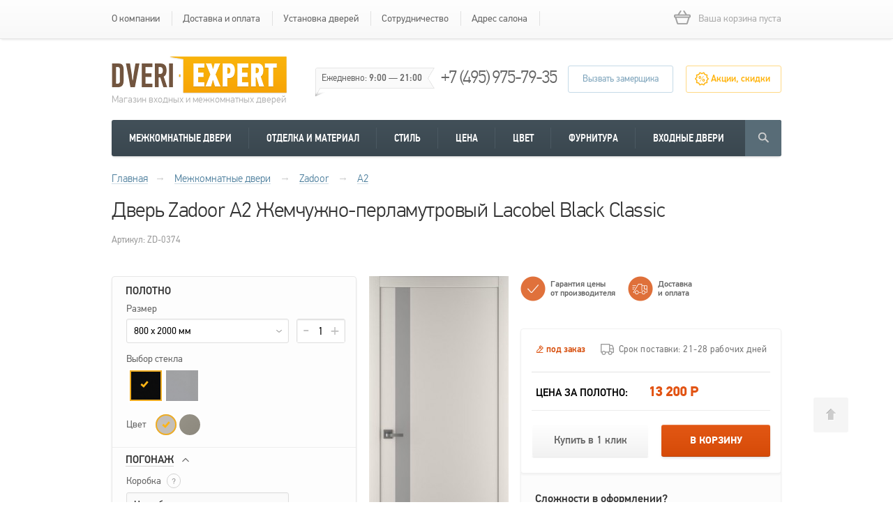

--- FILE ---
content_type: text/html; charset=utf-8
request_url: https://dveri-expert.ru/mezhkomnatnye-dveri/zadoor/a2-zhemchuzhno-perlamutrovyy-lacobel-black-classic.html
body_size: 17197
content:
<!DOCTYPE html>
<html>
<head>
<meta name="format-detection" content="telephone=no" />
<meta name="viewport" content="width=device-width, initial-scale=1, maximum-scale=1">
<meta http-equiv="Content-Type" content="text/html; charset=utf-8" />
<meta name="yandex-verification" content="e66b3cfd2131d4b5" />
<title>Дверь Zadoor А2, цвет Жемчужно-перламутровый Lacobel Black Classic, материал Эмаль, купить недорого с гарантией</title>

<meta name='description' content='Купить межкомнатные двери Zadoor А2 Жемчужно-перламутровый Lacobel Black Classic с доставкой в интернет-магазине Dveri-Expert. Только сегодня скидки и акции на двери фабрики Zadoor в цвете Жемчужно-перламутровый.' />

<link rel='image_src' href='http://dveri-expert.ru/netcat_files/multifile/2619/26796_mezhkomnatnaya_dver_zadoor_po_emal_art_lite_a2_zhemchuzhno_perlamutrovij_lacobel_black_classic.jpg' />
<meta property='og:image' content='http://dveri-expert.ru/netcat_files/multifile/2619/26796_mezhkomnatnaya_dver_zadoor_po_emal_art_lite_a2_zhemchuzhno_perlamutrovij_lacobel_black_classic.jpg'>

<link href='/favicon.ico' type='image/x-icon' rel='icon' />
<link href='/favicon.ico' rel='shortcut icon' />

<link href="/css/kdoors2/jquery.fancybox.css" type="text/css" rel="stylesheet" />
<link href="/css/kdoors2/style.css?v=28" type="text/css" rel="stylesheet" />
<link href="/css/kdoors2/css.css?v=28" type="text/css" rel="stylesheet" />
<link href="/css/kdoors2/font.css" type="text/css" rel="stylesheet" />
<link href="/css/kdoors2/tooltipster.css" type="text/css" rel="stylesheet" />
<link href="/css/kdoors2/jquery-ui-1.10.4.custom.css" type="text/css" rel="stylesheet" />
<link href="/css/kdoors2/responsive.css" type="text/css" rel="stylesheet" />


<link rel="stylesheet" href="https://cdnjs.cloudflare.com/ajax/libs/slick-carousel/1.8.1/slick.min.css" integrity="sha512-yHknP1/AwR+yx26cB1y0cjvQUMvEa2PFzt1c9LlS4pRQ5NOTZFWbhBig+X9G9eYW/8m0/4OXNx8pxJ6z57x0dw==" crossorigin="anonymous" referrerpolicy="no-referrer" />
<script type="text/javascript" src="/js/kdoors2/jquery.js"></script>
<script type="text/javascript" src="/js/kdoors2/jquery.placeholder.js"></script>
<script type="text/javascript" src="/js/kdoors2/jquery.bxslider.min.js"></script>
<script type="text/javascript" src="/js/kdoors2/jcf.js"></script>
<script type="text/javascript" src="/js/kdoors2/jcf.number.js"></script>
<script type="text/javascript" src="/js/kdoors2/jcf.select.js"></script>
<script type="text/javascript" src="/js/kdoors2/jcf.scrollable.js"></script>
<script type="text/javascript" src="/js/kdoors2/jcf.checkbox.js"></script>
<script type="text/javascript" src="/js/kdoors2/jcf.radio.js"></script>
<script type="text/javascript" src="/js/kdoors2/jquery-ui.min.js"></script>
<script type="text/javascript" src="/js/kdoors2/jquery.easytabs.min.js"></script>
<script type="text/javascript" src="/js/kdoors2/jquery.tooltipster.min.js"></script>
<script type="text/javascript" src="/js/kdoors2/jquery.mousewheel.pack.js"></script>
<script type="text/javascript" src="/js/kdoors2/jquery.fancybox.pack.js"></script>
<script type='text/javascript' src='/js/kdoors2/jquery.maskedinput.min.js'></script>
<script type="text/javascript" src="/js/kdoors2/jquery.validate.js"></script>
<script type="text/javascript" src="/js/kdoors2/jquery.validate.ru.js"></script>
<script type="text/javascript" src="/js/kdoors2/jquery.rateit.js"></script>
<script src="https://cdnjs.cloudflare.com/ajax/libs/slick-carousel/1.8.1/slick.min.js" integrity="sha512-XtmMtDEcNz2j7ekrtHvOVR4iwwaD6o/FUJe6+Zq+HgcCsk3kj4uSQQR8weQ2QVj1o0Pk6PwYLohm206ZzNfubg==" crossorigin="anonymous" referrerpolicy="no-referrer"></script>
<script type="text/javascript" src="/js/kdoors2/func.js?v=4"></script>
<script type="text/javascript">(function ($) {$(document).ready(function() {var init = function() {$('#nc_search_query, input.nc_search_query').autocomplete({minLength: 3,source: '/netcat/modules/search/suggest/query.php?language=ru',select: function(event, ui) { jQuery(this).val(ui.item.label).parents('form').submit(); },search: function(event, ui) {if (/(\w+:|\()/.test($(this).val())) { return false; }}});};if (!$.ui || !$.ui.autocomplete) {$.getScript('/netcat/modules/search/suggest/jquery-ui.custom.min.js', init);}else { init(); }});})(jQuery)</script>


</head>

<body>
  <!-- header -->
  <div class="header">
    <div class="top-line">
    	<div class="wrap nuclear">
            <a class="open-menu" href="#" aria-label="mobile menu"><span></span></a>
            <ul class='top-menu'>
    		<li><a href='/about/'>О компании</a></li>
<li><a href='/dostavka-oplata/'>Доставка и оплата</a></li>
<li><a href='/ustanovka-dverey/'>Установка дверей</a></li>
<li><a href='/sotrudnichestvo/'>Сотрудничество</a></li>
<li><a href='/moskva/'>Адрес салона</a></li>            </ul>
            <!--noindex-->
    		<div class="cart empty">
                <span class='not-emp' style="display:none">
                  <a href="/cart/" class="hd">корзина</a>
                  <a href="/cart/" class="size">0 товаров</a>
                  <span class="price">0&nbsp;Р</span>
                </span>
                <span class='emp' >Ваша корзина пуста</span>
    		</div>
            <!--/noindex-->
    	</div>
    </div>
    <div class="hed-middle">
    	<div class="wrap nuclear">
            <div class='logo-wrp'>
    		    <a href="/" class="logo"><img src="/images/kdoors2/logo.png" alt=""></a>
                <span class='logo-bot'>Магазин входных и межкомнатных дверей</span>
            </div>
    		<div class="hours">Ежедневно: <span>9:00</span> — <span>21:00</span></div>
    		<div class="phone"><a href="tel:+74959757935">+7 (495) 975-79-35</a></div>
    		<div class="nav-btn">
    			<a href="#claim-pop-up" rel="nofollow" class="claim-btn">Вызвать замерщика</a>
                <a href="/akcii/"  rel="nofollow" class="act-btn">Акции, скидки</a>
    		</div>
    	</div>
    </div>
    <div class="hed-navigation">
    	<div class="wrap">
    		<div class="navigation-in nuclear">
                <a class="open-catalog" href="#" aria-label="mobile menu">
                  <span class="open-catalog__burger">
                      <span></span>
                  </span>
                  <span class="open-catalog__txt">Каталог</span>
                </a>
    			<ul class="main-menu">
                  <li>
                    <a href="/mezhkomnatnye-dveri/">Межкомнатные двери</a>
                    <!-- menu-drop-holder -->
                    <div class="menu-drop-holder">
                      <ul class="brand-list nuclear"><li><a href="/mezhkomnatnye-dveri/tekona/"><span><img src="/netcat_files/426/530/tekona_logo_0.jpg" alt="Текона"></span>Текона</a></li>
<li><a href="/mezhkomnatnye-dveri/sitidors/"><span><img src="/netcat_files/426/530/citydoors_logo_0.jpg" alt="СитиДорс"></span>СитиДорс</a></li>
<li><a href="/mezhkomnatnye-dveri/zadoor/"><span><img src="/netcat_files/426/530/zadoor_logo.png" alt="Zadoor"></span>Zadoor</a></li>
<li><a href="/mezhkomnatnye-dveri/vfd/"><span><img src="/netcat_files/426/530/vfd_logo.png" alt="VFD"></span>VFD</a></li>
<li><a href="/mezhkomnatnye-dveri/uberture/"><span><img src="/netcat_files/426/530/uberture_logo.png" alt="Uberture"></span>Uberture</a></li>
<li><a href="/mezhkomnatnye-dveri/aurum-doors/"><span><img src="/netcat_files/426/530/aurumdoors_logo.png" alt="Aurum Doors"></span>Aurum Doors</a></li>
<li><a href="/mezhkomnatnye-dveri/stabile-porte/"><span><img src="/netcat_files/426/530/stabileporte_logo.png" alt="Stabile Porte"></span>Stabile Porte</a></li>
<li><a href="/mezhkomnatnye-dveri/profilo-porte/"><span><img src="/netcat_files/426/530/profilo_porte.png" alt="Profilo Porte"></span>Profilo Porte</a></li>
<li><a href="/mezhkomnatnye-dveri/mariam/"><span><img src="/netcat_files/426/530/mariam.png" alt="Мариам"></span>Мариам</a></li>
</ul>                      <div class="view-more"><span><img src="/images/kdoors2/dotts.png" alt=""></span></div>
                    </div>
                    <!-- / menu-drop-holder -->
                  </li>
                  <li>
                    <a href="#">Отделка и материал</a>
                    <div class='menu-drop-holder'>
                      <ul class='decoration-menu nuclear'><li><a href='/mezhkomnatnye-dveri/emal/'><span><img src='/netcat_files/381/004.png' alt=''></span>Эмалированные</a></li><li><a href='/mezhkomnatnye-dveri/ekoshpon/'><span><img src='/netcat_files/379/003.png' alt=''></span>Экошпон</a></li><li><a href='/mezhkomnatnye-dveri/massiv/'><span><img src='/netcat_files/383/001.png' alt=''></span>Массив</a></li><li><a href='/mezhkomnatnye-dveri/shponirovannye/'><span><img src='/netcat_files/378/002.png' alt=''></span>Шпонированные</a></li><li><a href='/mezhkomnatnye-dveri/soft-touch/'><span><img src='/netcat_files/20526/005.png' alt=''></span>Софт тач</a></li><li><a href='/mezhkomnatnye-dveri/plastikovie-1/'><span><img src='/netcat_files/20525/007.png' alt=''></span>Пластиковые</a></li><li><a href='/mezhkomnatnye-dveri/skritie/'><span><img src='/netcat_files/20524/006.png' alt=''></span>Скрытые</a></li></ul>                    </div>
                  </li>
                  <li>
                    <a href="#">Стиль</a>
                    <div class='menu-drop-holder'>
                      <ul class='style-menu nuclear'><li><a href='/mezhkomnatnye-dveri/klassicheskie/'><span><img src='/netcat_files/369/st1.jpg' alt=''></span>Классика</a></li><li><a href='/mezhkomnatnye-dveri/haj-tehk/'><span><img src='/netcat_files/371/st3.jpg' alt=''></span>Хай-тек</a></li><li><a href='/mezhkomnatnye-dveri/modern/'><span><img src='/netcat_files/370/st2.jpg' alt=''></span>Модерн</a></li></ul>                    </div>
                  </li>
                  <li>
                    <a href="#">Цена</a>
                    <div class='menu-drop-holder'>
                      <ul class='hed-price-menu nuclear'><li><a href='/mezhkomnatnye-dveri/stroitelnye/'><span><img src='/netcat_files/373/stroitelnie_dveri.png' alt=''></span>Строительные</a></li><li><a href='/mezhkomnatnye-dveri/ekonom-klass/'><span><img src='/netcat_files/374/dveri_ekonom.png' alt=''></span>Эконом класс</a></li><li><a href='/mezhkomnatnye-dveri/sredniy-klass/'><span><img src='/netcat_files/375/dveri_sredniy_klass.png' alt=''></span>Средний класс</a></li><li><a href='/mezhkomnatnye-dveri/elitnye/'><span><img src='/netcat_files/376/elitnie_dveri.png' alt=''></span>Элитные</a></li></ul>                    </div>
                  </li>
                  <li>
                    <a href="#">Цвет</a>
                    <div class='menu-drop-holder'>
                      <ul class='color-menu nuclear'><li><a href='/mezhkomnatnye-dveri/belie/'><span><img src='/netcat_files/2661/Color805.png' alt=''></span>Белый</a></li><li><a href='/mezhkomnatnye-dveri/venge/'><span><img src='/netcat_files/363/Color787.png' alt=''></span>Венге</a></li><li><a href='/mezhkomnatnye-dveri/oreh/'><span><img src='/netcat_files/366/Color940.png' alt=''></span>Орех</a></li><li><a href='/mezhkomnatnye-dveri/dub/'><span><img src='/netcat_files/367/Color845.png' alt=''></span>Дуб</a></li><li><a href='/mezhkomnatnye-dveri/belenyj-dub/'><span><img src='/netcat_files/364/Color919.png' alt=''></span>Беленый дуб</a></li><li><a href='/mezhkomnatnye-dveri/seriy/'><span><img src='/netcat_files/20521/ColorFilter6.png' alt=''></span>Серый</a></li><li><a href='/mezhkomnatnye-dveri/bejeviy/'><span><img src='/netcat_files/20522/ColorFilter2.png' alt=''></span>Бежевый</a></li><li><a href='/mezhkomnatnye-dveri/pod-pokrasku/'><span><img src='/netcat_files/20523/ColorFilter12.png' alt=''></span>Под покраску</a></li></ul>                    </div>
                  </li>
                  <li>
                    <a href="/furnitura-dlya-dverey/">Фурнитура</a>
                    <div class='menu-drop-holder'>
                      <ul class='furniture-hed-menu nuclear'><li><a href='/furnitura-dlya-dverey/ruchki/'><span><img src='/netcat_files/21/fr1.jpg' alt=''></span>Ручки</a></li><li><a href='/furnitura-dlya-dverey/petli/'><span><img src='/netcat_files/28/fr3.jpg' alt=''></span>Петли</a></li><li><a href='/furnitura-dlya-dverey/zavertki/'><span><img src='/netcat_files/19417/fr8.jpg' alt=''></span>Завертки</a></li><li><a href='/furnitura-dlya-dverey/zaschelki/'><span><img src='/netcat_files/19416/fr2.jpg' alt=''></span>Защелки</a></li><li><a href='/furnitura-dlya-dverey/tsilindry-lichinki/'><span><img src='/netcat_files/405/fr5.jpg' alt=''></span>Цилиндры</a></li><li><a href='/furnitura-dlya-dverey/dlya-razdvizhnyh-dverey/'><span><img src='/netcat_files/2657/fr6.jpg' alt=''></span>Для раздвижных дверей</a></li></ul>                    </div>
                  </li>
                  <li>
                    <a href="/vhodnye-dveri/">Входные двери</a>
                    <!-- menu-drop-holder -->
                    <div class="menu-drop-holder">
                      <ul class='hed-price-menu door-menu nuclear'><li><a href='/vhodnye-dveri/v-kvartiru/'><span><img src='/netcat_files/423/door1.jpg' alt=''></span>В квартиру</a></li><li><a href='/vhodnye-dveri/v-dom/'><span><img src='/netcat_files/425/door2.jpg' alt=''></span>В дом</a></li><li><a href='/vhodnye-dveri/protivopozharnye-metallicheskie/'><span><img src='/netcat_files/2659/door3.jpg' alt=''></span>Противопожарные</a></li><li><a href='/vhodnye-dveri/stroitelnye/'><span><img src='/netcat_files/2660/door4.jpg' alt=''></span>Строительные</a></li></ul>                      <div class="brands-wrp">
  <div class="brands-hd"><span><h2>Бренды</h2><span class="qty">5</span></span></div>                  
  <ul class="cat-link nuclear">    <li><a href="/vhodnye-dveri/volkodav/">Волкодав</a></li>
    <li><a href="/vhodnye-dveri/diva/">Дива</a></li>
    <li><a href="/vhodnye-dveri/leks/">Лекс</a></li>
    <li><a href="/vhodnye-dveri/zetta/">Зетта</a></li>
    <li><a href="/vhodnye-dveri/sudar/">Сударь</a></li>
  </ul>                                  
</div>                    </div>
                  </li>

    			</ul>
                <!--noindex-->
                <!-- search-wrap -->
                <div class="search-wrap">
                  <a href="#" class="search-btn"></a>
                  <div class="search-drop">
                    <div class="search nuclear">
                      <form action="/search/" method="GET" >
                        <input type="text" name='search_query' class='ui-autocomplete-input nc_search_query' placeholder="Производитель, модель, цвет">
                        <input type="submit" value="">
                      </form>
                    </div>
                    <div class="example">Популярные запросы:<a href='#' data-query='межкомнатные двери'>межкомнатные двери</a>,<a href='#' data-query='скрытые двери'>скрытые двери</a>,<a href='#' data-query='двери vfd'>двери vfd</a>,<a href='#' data-query='двери со стеклом'>двери со стеклом</a>,<a href='#' data-query='двери ситидорс'>двери ситидорс</a>,<a href='#' data-query='серые двери'>серые двери</a>,<a href='#' data-query='белые межкомнатные двери'>белые межкомнатные двери</a></div>
                  </div>
                </div>
                <!--/noindex-->
    		</div>
    	</div>
    </div>
  </div>      
  <!-- / header -->
    <!-- content -->
  <div class="content">
<div class='bread-crumbs'><div class='wrap'><span itemscope itemtype='http://data-vocabulary.org/Breadcrumb'><a itemprop='url' href='/'><span itemprop='title'>Главная</span></a></span><span class='divider'>→</span>
        <span itemscope itemtype='http://data-vocabulary.org/Breadcrumb'>
            <a itemprop='url' href='/mezhkomnatnye-dveri/'><span itemprop='title'>Межкомнатные двери</span></a>
        </span><span class='divider'>→</span>
        <span itemscope itemtype='http://data-vocabulary.org/Breadcrumb'>
            <a itemprop='url' href='/mezhkomnatnye-dveri/zadoor/'><span itemprop='title'>Zadoor</span></a>
        </span><span class='divider'>→</span>
<span itemscope itemtype='http://data-vocabulary.org/Breadcrumb'>
<a itemprop='url' href='/mezhkomnatnye-dveri/zadoor/a2/'><span itemprop='title'>А2</span></a>
</span><span class='divider'>→</span></div></div><div class="product-wrap door-card">
  <div class="wrap">
        <span style='display:none;' itemtype='http://schema.org/Product' itemscope=''>
      <meta itemprop='image' content='http://dveri-expert.ru/netcat_files/multifile/2619/26796_mezhkomnatnaya_dver_zadoor_po_emal_art_lite_a2_zhemchuzhno_perlamutrovij_lacobel_black_classic.jpg' />
      <meta itemprop='name' content='Дверь Zadoor А2 Жемчужно-перламутровый Lacobel Black Classic' />
      <span itemtype='http://schema.org/Offer' itemprop='offers' itemscope=''>
        <meta itemprop='price' content='13200' />
        <meta itemprop='priceCurrency' content='RUB' />
        <meta itemprop='availability' content='под заказ' />
      </span>
            <meta itemprop='description' content='' />
    </span>
    
    <span class='bread_name' style='display:none;'></span>

	<!-- product-hdl -->
	<div class="product-hdl nuclear">
	  <h1>Дверь Zadoor А2 Жемчужно-перламутровый Lacobel Black Classic</h1>
	  <div class="rat-row">
		<div class="reference">Артикул: ZD-0374</div>
			  </div>
	</div>
	<!-- / product-hdl -->

	<!-- card-product -->
	<div class="card-product next-card nuclear">
      <!--noindex-->
	  <div class="left-part">
		<div class="filter-part">
		  <h3>Полотно</h3>
		  <div class="item size_item">
			<span class="txt">Размер</span>
			<div class="row active-row nuclear">
			  <div class="sel-wrp">
                <select name='size'  data-jcf='{"wrapNative": false, "wrapNativeOnMobile": false, "fakeDropInBody": false, "useCustomScroll": false}'>
<option value='[2013][26797]'  data-price='13200' data-disc='0' >550 x 1900 мм</option><option value='[2013][26798]'  data-price='13200' data-disc='0' >600 x 1900 мм</option><option value='[2013][26799]'  data-price='13200' data-disc='0' >600 x 2000 мм</option><option value='[2013][26800]'  data-price='13200' data-disc='0' >700 x 2000 мм</option><option value='[2013][26801]' selected='selected' data-price='13200' data-disc='0' >800 x 2000 мм</option><option value='[2013][26802]'  data-price='13200' data-disc='0' >900 x 2000 мм</option>                </select>
			  </div>
              <input type='number' name='size_am' value='1' min='1' />			</div>
		  </div>
		  		  <div class="item glass_sel">
			<span class="txt">Выбор стекла</span>
			<div class="color-row glass-row popup-new nuclear">
						  <label  class='active'>
                <img src="/netcat_files/userfiles/glass/1734.png" alt="">
                <span>
                  <i class="ll"></i>
                  <i class="lr"></i>
                  <i class="lm">Lacobel Black Classic</i>
                </span>
				<input type="checkbox" name="color" id="color" class="jcf-ignore" data-id="26796" data-href="/mezhkomnatnye-dveri/zadoor/a2-zhemchuzhno-perlamutrovyy-lacobel-black-classic.html" />
			  </label>
						  <label >
                <img src="/netcat_files/userfiles/glass/1735.png" alt="">
                <span>
                  <i class="ll"></i>
                  <i class="lr"></i>
                  <i class="lm">Matelac Silver Grey</i>
                </span>
				<input type="checkbox" name="color" id="color" class="jcf-ignore" data-id="26453" data-href="/mezhkomnatnye-dveri/zadoor/a2-svetlo-seryy-matelac-silver-grey.html" />
			  </label>
						</div>    
		  </div>
		  <div class="item color-item">
			<span class="txt">Цвет</span>
			<div class="color-row popup-new nuclear">
						  <label  class='active'>
				<img src="/netcat_files/userfiles/colors/Color/929.png" alt="">
                <span>
                  <i class="ll"></i>
                  <i class="lr"></i>
                  <i class="lm">Жемчужно-перламутровый</i>
                </span>
				<input type="checkbox" name="color" id="color" class="jcf-ignore" data-id="26796" data-href="/mezhkomnatnye-dveri/zadoor/a2-zhemchuzhno-perlamutrovyy-lacobel-black-classic.html" />
			  </label>
						  <label >
				<img src="/netcat_files/userfiles/colors/Color/930.png" alt="">
                <span>
                  <i class="ll"></i>
                  <i class="lr"></i>
                  <i class="lm">Серый шелк</i>
                </span>
				<input type="checkbox" name="color" id="color" class="jcf-ignore" data-id="26803" data-href="/mezhkomnatnye-dveri/zadoor/a2-seryy-shelk-lacobel-black-classic.html" />
			  </label>
						</div>          
		  </div>
                    <div class="drop-block opened">
            <h3><a href="#" rel="nofollow"><span>погонаж</span></a></h3>
            <div class='inner'>
              <div class="item">
                <span class="txt">Коробка <a class='tooltip quest-popup' href='#quest-pop-up' rel='nofollow'>?<span class='info'><div class="img-wrp"><img alt="" src="/images/kdoors2/pic13.jpg" /></div>
<div class="text">
<div class="hdl">Коробка</div>
<p>Дверная коробка &mdash; часть дверного блока, представляет собой рамочную конструкцию, закрепляемую на стенках дверного проема.</p></div></span></a></span>
                <div class="row nuclear">
                  <div class="sel-wrp">
                    <select name='box'  data-jcf='{"wrapNative": false, "wrapNativeOnMobile": false, "fakeDropInBody": false, "useCustomScroll": false}'>
                      <option value="" data-price='0'>Не выбрана</option>
                      <option value='[2024][4640]' data-price='7185'>Под скрытые петли Koblenz K8000 (2.5 шт)</option><option value='[2024][4641]' data-price='2900'>Телескопическая комплект (2.5 шт)</option><option value='[2024][4642]' data-price='1160'>Телескопическая (1 шт.)</option>                    </select>
                  </div>
                  <input type="number" name='box_am' value="1" min="1" />
                </div>
              </div>
              <div class="item">
                <span class="txt">Наличники <a class='tooltip quest-popup' href='#quest-pop-up' rel='nofollow'>?<span class='info'><div class="img-wrp"><img alt="" src="/images/kdoors2/pic14.jpg" /></div>
<div class="text">
<div class="hdl">Наличник</div>
<p>Наличник прикрывает щель между стеной или дверной коробкой.</p></div></span></a></span>
                <div class="row nuclear">
                  <div class="sel-wrp">
                    <select name='face'  data-jcf='{"wrapNative": false, "wrapNativeOnMobile": false, "fakeDropInBody": false, "useCustomScroll": false}'>
                      <option value="" data-price='0'>Не выбраны</option>
                      <option value='[2024][4643]' data-price='1915'>Телескопический комплект на одну сторону (2.5 шт.)</option><option value='[2024][4644]' data-price='3825'>Телескопический комплект на две стороны (5 шт.)</option><option value='[2024][4645]' data-price='765'>Телескопический (1 шт.)</option>                    </select>
                  </div>
                  <input type="number" name='face_am' value="1" min="1" />
                </div>
              </div>
              <div class="item">
                <span class="txt">Доборы <a class='tooltip quest-popup' href='#quest-pop-up' rel='nofollow'>?<span class='info'><div class="img-wrp"><img alt="" src="/images/kdoors2/pic15.jpg" /></div>
<div class="text">
<div class="hdl">Добор</div>
<p>Добор собирается из плоских планок необходимой ширины в зависимости от толщины стены, а также добор подбирают под текстуру и цвет дверной коробки или дверного полотна.</p></div></span></a></span>
                <div class="row nuclear">
                  <div class="sel-wrp">
                    <select name='addit'  data-jcf='{"wrapNative": false, "wrapNativeOnMobile": false, "fakeDropInBody": false, "useCustomScroll": false}'>
                      <option value="" data-price='0'>Не выбраны</option>
                      <option value='[2024][4646]' data-price='2775'>Телескопический 100 мм. комплект (2.5 шт)</option><option value='[2024][4647]' data-price='1110'>Телескопический 100 мм. (1 шт.)</option><option value='[2024][4648]' data-price='4175'>Телескопический 150 мм. комплект (2.5 шт)</option><option value='[2024][4649]' data-price='1670'>Телескопический 150 мм. (1 шт.)</option><option value='[2024][4650]' data-price='5550'>Телескопический 200 мм. комплект (2.5 шт)</option><option value='[2024][4651]' data-price='2220'>Телескопический 200 мм. (1 шт.)</option>                    </select>
                  </div>
                  <input type="number" name='addit_am' value="1" min="1" />
                </div>
              </div>
            </div>
          </div>
          <div class="drop-block">
            <h3><a href="#" rel="nofollow"><span>дополнительные услуги</span></a></h3>  
            <div class="inner">
              <p>Установка с врезкой фурнитуры от 3 200 руб.</p>
<p>Доставка от 1 100 руб.</p>              <a class="measure-btn" href="#claim-pop-up" rel="nofollow">Бесплатный замер</a>
            </div>
          </div>
        </div>
	  </div>
      <!--/noindex-->
	  <div class="middle-card">
		<div class="big-pic"><a href='/netcat_files/multifile/2619/26796_mezhkomnatnaya_dver_zadoor_po_emal_art_lite_a2_zhemchuzhno_perlamutrovij_lacobel_black_classic.jpg' class='fancy'><img src='/netcat_files/multifile/2619/preview_26796_mezhkomnatnaya_dver_zadoor_po_emal_art_lite_a2_zhemchuzhno_perlamutrovij_lacobel_black_classic.jpg' alt='Дверь Zadoor А2 Жемчужно-перламутровый Lacobel Black Classic' /></a></div>
        <!--noindex-->
<div class="socially nuclear">
  <span class="txt"><span>Поделиться:</span></span>
  <ul>
<!--
    <li><a target="_blank" rel="nofollow" href="http://www.facebook.com/sharer/sharer.php?u=https%3A%2F%2Fdveri-expert.ru%2Fmezhkomnatnye-dveri%2Fzadoor%2Fa2-zhemchuzhno-perlamutrovyy-lacobel-black-classic.html"></a></li>
    <li><a target="_blank" rel="nofollow" href="http://vk.com/share.php?url=https%3A%2F%2Fdveri-expert.ru%2Fmezhkomnatnye-dveri%2Fzadoor%2Fa2-zhemchuzhno-perlamutrovyy-lacobel-black-classic.html"></a></li>
    <li><a target="_blank" rel="nofollow" href="http://twitter.com/share"></a></li>          
    <li><a target="_blank" rel="nofollow" href="http://www.odnoklassniki.ru/dk?st.cmd=addShare&st.s=1&st._surl==https%3A%2F%2Fdveri-expert.ru%2Fmezhkomnatnye-dveri%2Fzadoor%2Fa2-zhemchuzhno-perlamutrovyy-lacobel-black-classic.html"></a></li>  
-->
    <li><a rel="nofollow" href="#"></a></li>
    <li><a rel="nofollow" href="#"></a></li>
    <li><a rel="nofollow" href="#"></a></li>          
    <li><a rel="nofollow" href="#"></a></li>  
  </ul>
</div>
<!--/noindex-->	  </div>          
	  <div class="descript-part">
        <!--noindex-->
		<div class="super-menu nuclear">
		  <li class='quarantee benef-popup' data-popup='#quest-pop-up'>
			<span>Гарантия цены</span>
			<span>от производителя</span>
            <span class='info'><h2>Гарантия низкой цены</h2>
<p>Мы нацелены на долгосрочные отношения со всеми нашими клиентами, поэтому мы предлагаем вам купить двери по самым низким ценам в Москве.</p>
<p>Если вы найдете двери дешевле чем у нас, сообщите об этом и получите <span style="color:#E05510;"><strong>соответствующую дверь по нужной вам цене</strong>.</span></p></span>
		  </li>
          		  <li class='delivery js__ajax_popup_opener' data-popup='#deliv-pop-up' data-vars="{&quot;table&quot;:&quot;catalogue&quot;,&quot;field&quot;:&quot;DelivText&quot;,&quot;id&quot;:1}">
			<span>Доставка</span>
			<span>и оплата</span>
		  </li>
		</div>
        <!--/noindex-->
		<div class="descript-part-in">
		  <div class="info nuclear">
            <span class='presence in-order'>под заказ</span>
            <div class='dlv-info'><span>Срок поставки: 21-28 рабочих дней</span></div>		  </div>
                    <form method='post' class='ops'>
            <input type='hidden' name='size' value='' />
            <input type='hidden' name='box' value='' />
            <input type='hidden' name='face' value='' />
            <input type='hidden' name='addit' value='' />
          </form>
          <form method='post' action='/netcat/modules/netshop/actions/cart.php' class='add-to-cart'>
            <input type="hidden" name="redirect_url" value="/mezhkomnatnye-dveri/zadoor/a2-zhemchuzhno-perlamutrovyy-lacobel-black-classic.html" />
            <input type='hidden' name='cart_mode' value='add' />
            <input type="hidden" class='size' name="cart[2013][26801]" value="1" />
            <input type='hidden' class='box' name='' value='' />
            <input type='hidden' class='face' name='' value='' />
            <input type='hidden' class='addit' name='' value='' />
            <input type='hidden' class='op_box' name='' value='' />
            <input type='hidden' class='op_face' name='' value='' />
            <input type='hidden' class='op_addit' name='' value='' />
            <input type='hidden' class='disc' value='0' />
		    <div class="price first-price last" id='base'><span class="lft">Цена за полотно:</span>  <span>13&nbsp;200&nbsp;Р</span></div>
		    <div class="price" id='add'><span class="lft">Погонаж:</span> <span>0 Р</span></div>
		    <div class="price last" id='tot'><span class="lft">Цена комплекта:</span> <span>13&nbsp;200&nbsp;Р</span></div>
            <!--noindex-->
		    <div class="but-wrp nuclear">
		      <a href="#" class="buy-one-click gray-btn" rel="nofollow">Купить в 1 клик</a>
		      <a href="#" class="buy orange-btn" rel="nofollow">В корзину</a>
		    </div>
            <!--/noindex-->
          </form>
          		</div>
        <!--noindex-->
		<div class="info-text">
		  <h3>Сложности в оформлении?</h3>
		  <p>Не тратьте свое время, звоните: <span class="phone">+7 (495) 975-79-35</span> <br>или <a class='feedback-btn' href="#recall-pop-up" rel="nofollow">закажите консультацию</a></p>
		  <p>Мы уточним размеры, составим смету, отправим<br>замерщика и оформим заказ.</p>
		</div>
        <!--/noindex-->
	  </div>
	</div>
	<!-- / card-product -->

    <!-- info-menu -->
    <ul class="info-menu next-menu nuclear">
      <li>
        <span>Быстрая доставка</span>
        По всем городам России
      </li>
      <li>
        <span>Официальная гарантия</span>
        Гарантия от производителя
      </li>
      <li>
        <span>Качественная установка</span>
        Профессиональные монтажники
      </li>
      <li>
        <span>Легкий возврат и обмен</span>
        7 дней с момента покупки товара
      </li>
    </ul>
    <!-- / info-menu -->
    
    <!-- tab-container -->
    <div id="tab-container" class='tab-container'>

      <ul class='etabs nuclear'>
        <li class='tab'><a href="#descr">Описание</a></li>
        <li class='tab'><a href="#harakter">Характеристики</a></li>
                  <li><a href="#comment-pop-up" class="orange-btn add-comment leave-comment" rel="nofollow">Дверь Zadoor А2 Жемчужно-перламутровый Lacobel Black Classic отзывы</a></li>
              </ul>
      
      <div class='panel-container'>
        <div id="descr" class="nuclear">
                        <p>В интернет&ndash;магазине DVERI-EXPERT.RU представлен широкий ассортимент межкомнатных дверей от ведущих производителей. Продукция отличается высокими эксплуатационными характеристиками и доступной ценой. В коллекции ArtLite производителя Zadoor двери А2 занимает ведущие позиции в линейке.</p>
<p>К достоинству модели можно отнести:</p>
<ul>
<li>Широкий размерный ряд (ширина полотна 600, 700, 800, 900 мм.). Двери можно установить в любой стандартный световой проем.</li>
<li>Цвет Жемчужно-перламутровый. Разнообразная палитра коллекции ArtLite, позволяет подобрать полотна, гармонично сочетающиеся с общим цветовым решением в оформлении интерьера.</li>
<li>Модельный ряд представлен глухими полотнами и полотнами с различными типами остекления, в данном случае - Lacobel Black Classic.</li>
<li>Покрытие Эмаль. Двери имеют качественное и прочное покрытие, хорошо переносят влажность, устойчивы к царапинам и сколам.</li>
<li>Статус товара на складе - в наличии.&nbsp;</li>
<li>Оттенок. Бежевый оттенок отлично подойдет практически к любому интерьеру в стиле Модерн.</li>
<li>Универсальность. Модель А2 отлично подойдет Для спальни, Для детской, Для кухни, Для зала, Для ванной, Для офиса.</li></ul>
<p>Купить межкомнатные двери Zadoor А2 Жемчужно-перламутровый Lacobel Black Classic по цене 13200 руб. вы можете у нас в шоуруме по адресу: г. Мытищи, Ярославское шоссе, д. 118 кВ2, ТЦ &laquo;Строим-Дом&raquo;. Так же, вы сможете получить профессиональную бесплатную консультацию и оформить заказ у наших специалистов по номеру телефона +7 (495) 975-79-35.</p>        </div>
        <div id="harakter" class="nuclear">
          <div class="table-wrp next-product-table">
            <table>
              <tbody>
                <!--<tr><td>Цвет:</td><td>Жемчужно-перламутровый, Серый шелк</td></tr>-->
                <!--<tr><td>Остекление:</td><td>Cо стеклом</td></tr>-->
                <tr><td>Цвет:</td><td>Жемчужно-перламутровый</td></tr>
                
                                                <tr>
                  <td>Оттенок:</td>
                  <td><a href="/mezhkomnatnye-dveri/bezhevye-dveri/">Бежевый</a></td>
                </tr>
                                <tr><td>Остекление:</td><td>Lacobel Black Classic</td></tr>
                                  <tr>
                    <td>Стиль:</td>
                    <td>
                                              <a href="/mezhkomnatnye-dveri/modern/">Модерн</a>
                                          </td>
                  </tr>
                                                  <tr>
                    <td>Покрытие:</td>
                    <td>
                                              <a href="/mezhkomnatnye-dveri/emal/">Эмаль</a>
                                            <!--noindex--><a class='tooltip quest-popup' href='#quest-pop-up'>?<span class='info'><strong>Эмаль</strong>
<i>Уникальное покрытие для межкомнатных дверей, в состав которого входят различные красящие вещества, полимерные добавки и лак. От обычной краски эмаль отличается более гладким и прочным покрытием.<br/>
<br />
<b>Преимущества эмали:</b><br/>
- привлекательный внешний вид<br/>
- не содержит вредных для здоровья веществ<br/>
- устойчива к перепадам температур, не выгорает
</i></span></a><!--/noindex-->                    </td>
                  </tr>
                                                <tr><td>Производитель:</td><td>Zadoor</td></tr>
                <tr><td>Коллекция:</td><td>ArtLite</td></tr>                <tr><td>Модель:</td><td>А2</td></tr>
<tr><td>Тип помещения:</td><td><a href='/mezhkomnatnye-dveri/v-spalnju/'>Для спальни</a>, <a href='/mezhkomnatnye-dveri/v-detskuyu/'>Для детской</a>, <a href='/mezhkomnatnye-dveri/dlya-kuhni/'>Для кухни</a>, <a href='/mezhkomnatnye-dveri/v-zal/'>Для зала</a>, <a href='/mezhkomnatnye-dveri/v-vannuju/'>Для ванной</a>, <a href='/mezhkomnatnye-dveri/ofisnye/'>Для офиса</a></td></tr>
              </tbody>
            </table>
          </div>
        </div>
        
        <div id="comments" style="display:none">
          <div class="comm-hd nuclear">
            <a href="#comment-pop-up" class="add-comment orange-btn">Оставить отзыв</a>
            <div class="hd">Отзывы о двери Zadoor   <span>(0)</span></div>
          </div>
          <div class='comm-wrp jcf-scrollable'></div>        </div>
      </div>
    </div>
    <!-- / tab-container -->
    
        
    <!-- cart-pop-up -->
    <!--noindex-->
    <div class="pop-up cart-pop-up" id='main-pop-up'>
      <a href="#" class="close"></a>
      <div class="cart-pop-up-in nuclear">
        <div class="pop-hd">Товар помещен в корзину</div>
        <div class="left-part">
          <div class="view-pict"><img src='/netcat_files/multifile/2619/26796_mezhkomnatnaya_dver_zadoor_po_emal_art_lite_a2_zhemchuzhno_perlamutrovij_lacobel_black_classic.jpg' alt='Бежевый' /></div>
          <div class="descript-product">
            <span class="descript-product-title">Бежевый</span>
            <ul class="prod-mnu">
              <li><span>Цвет:</span>Жемчужно-перламутровый</li>
              <li><span>Остекление:</span>Lacobel Black Classic</li>
            </ul>
            <ul class="prod-mnu color">
              <li id='size'><span>Полотно:</span><b></b></li>
              <li id='box'><span>Коробка:</span><b></b></li>
              <li id='face'><span>Наличники:</span><b></b></li>
              <li id='addit'><span>Добор:</span><b></b></li>
            </ul>
            <div class="price-row nuclear">
              <div class="left">
                <span id='base'>Стоимость полотен:<b></b></span>
                <span id='add'>Стоимость погонажа:<b></b></span>
              </div>
              <div class="pop-up-action">Скидка: <span></span></div>
              <div class="total"></div>
            </div>          
          </div>
        </div>
        <div class="pop-up-btn">
          <a href="/cart/" class="orange-btn claim-btn">Оформить заказ</a>
          <a href="#" class="gray-btn go-btn">Продолжить покупки</a>
        </div>
      </div>
      <div class="extra-wrp">
        <h2>Фурнитура для двери Zadoor</h2>
        <div class="extra-row extra-row-more nuclear">
          
                    <div class='item'>
                      <a href='/furnitura-dlya-dverey/ruchki/'>
                        <span class='img-wrp'><img src='/netcat_files/21/fr1.jpg' alt='Ручки'></span>
                        Ручки
                      </a>
                    </div>
                    <div class='item'>
                      <a href='/furnitura-dlya-dverey/petli/'>
                        <span class='img-wrp'><img src='/netcat_files/28/fr3.jpg' alt='Петли'></span>
                        Петли
                      </a>
                    </div>
                    <div class='item'>
                      <a href='/furnitura-dlya-dverey/zavertki/'>
                        <span class='img-wrp'><img src='/netcat_files/19417/fr8.jpg' alt='Завертки'></span>
                        Завертки
                      </a>
                    </div>
                    <div class='item'>
                      <a href='/furnitura-dlya-dverey/zaschelki/'>
                        <span class='img-wrp'><img src='/netcat_files/19416/fr2.jpg' alt='Защелки'></span>
                        Защелки
                      </a>
                    </div>
                    <div class='item'>
                      <a href='/furnitura-dlya-dverey/tsilindry-lichinki/'>
                        <span class='img-wrp'><img src='/netcat_files/405/fr5.jpg' alt='Цилиндры'></span>
                        Цилиндры
                      </a>
                    </div>        </div>
      </div>
    </div>
    <!--/noindex-->
    <!-- / cart-pop-up -->
    
    <!-- buy-clik -->
    <!--noindex-->
    <div class="pop-up fast-claim-pop-up buy-1-clik">
      <a href="#" class="close"></a>
      <div class="buy-clik">
                <div class="form-wrap">
          <form class='fast_order validate-form hidden-validate' enctype='multipart/form-data' method='post' action='/netcat/add.php'>
  <input name='admin_mode' type='hidden' value='' />
  <input type='hidden' name='nc_token' value='7aac62340a45d98746c7013bf7043be9' />  <input name='catalogue' type='hidden' value='1' />
  <input name='cc' type='hidden' value='509' />
  <input name='sub' type='hidden' value='409' />
  <input name='posting' type='hidden' value='1' />
  <input name='curPos' type='hidden' value='0' />
  <input name='f_Parent_Message_ID' type='hidden' value='' />
  <input name='f_cid' type='hidden' value='2013' />
  <input name='f_mid' class='size' type='hidden' value='' />
  <input name='f_am' class='am' type='hidden' value='' />
  <input name='f_box' class='box' type='hidden' value='' />
  <input name='f_face' class='face' type='hidden' value='' />
  <input name='f_addit' class='addit' type='hidden' value='' />
  <input name='f_Install' class='install' type='hidden' value='' />
  <div class="hdl">Купить в 1 клик</div>
  <p>Оставьте свой номер телефона, и наш менеджер свяжется с вами в ближайшее время для уточнения деталей заказа</p>  <div class="form-line"><input type="text" name='f_Name' placeholder="Имя" class="inp"></div>
  <div class="form-line"><input type="text" name='f_Phone' data-rule-required='true' data-mask="+7 (999) 999-99-99" placeholder="* Телефон" class="inp"></div>
  <div class="form-line"><input type="text" name='f_Email' data-rule-email='true' placeholder="E-mail" class="inp"></div>
  <div class="but-line"><input type="submit" value="Отправить" class="orange-btn form-btn"></div>
</form>        </div>
      </div>
    </div>
    <!--/noindex-->
    <!-- / buy-clik -->

  </div>
</div>

<div class='wrap'>
  <div class="go-link nuclear">
<span style='visibility:hidden;'></span><span style='visibility:hidden;'></span>  </div>
</div>

<div class="bg-overlay"></div>

<!-- Купить похожие товары -->
<!-- hits-wrap -->
<div class="hits-wrap">
  <div class="wrap">
    <div class="headline hit-index">
      Купить похожие товары
    </div>
    <!-- hits-slider -->
    <div class="hits-slider">
      <div class="slider nuclear">
                    
  					<div class="slide">
  						<div class="slide-in in-order">
                          <form method='post' action='/netcat/modules/netshop/actions/cart.php' class='add-to-cart'>
                            <input type="hidden" name="redirect_url" value="/mezhkomnatnye-dveri/zadoor/a2-seryy-shelk-lacobel-black-classic.html" />
                            <input type='hidden' name='cart_mode' value='add' />
                            <input type="hidden" name="cart[2013][26808]" value="1" />
                            <input type='hidden' class='color' value='Серый шелк' />
                            <input type='hidden' class='glass' value='Lacobel Black Classic' />
                            <input type='hidden' class='disc' value='0' />
                            <div class="img-wrp">
                              <!--noindex-->
                              <div class="mark">
                                                                                                                              </div>
                              <!--/noindex-->
                              <a rel="nofollow" href="/mezhkomnatnye-dveri/zadoor/a2-seryy-shelk-lacobel-black-classic.html"><img src='/netcat_files/multifile/2619/preview_26803_mezhkomnatnaya_dver_zadoor_po_emal_art_lite_a2_serij_shelk_lacobel_black_classic.jpg' alt='А2' /></a>
                            </div>
                            <span class="name"><a href="/mezhkomnatnye-dveri/zadoor/a2-seryy-shelk-lacobel-black-classic.html">Zadoor А2 Серый шелк Lacobel Black Classic</a></span>
                            <!--<span class="presence">под заказ</span>-->
                            <!--noindex-->
                                                                                      <div class="price" data-price='13200'>13&nbsp;200&nbsp;Р</div>
                              <a href='#' class='buy fast-cart' rel='nofollow'>В корзину</a>
                                                        <!--/noindex-->
                          </form>
  						</div>
  					</div>
            
  					<div class="slide">
  						<div class="slide-in in-order">
                          <form method='post' action='/netcat/modules/netshop/actions/cart.php' class='add-to-cart'>
                            <input type="hidden" name="redirect_url" value="/mezhkomnatnye-dveri/zadoor/elen-svetlo-seryy-gluhaya.html" />
                            <input type='hidden' name='cart_mode' value='add' />
                            <input type="hidden" name="cart[2013][32311]" value="1" />
                            <input type='hidden' class='color' value='Светло-серый' />
                            <input type='hidden' class='glass' value='Глухая' />
                            <input type='hidden' class='disc' value='0' />
                            <div class="img-wrp">
                              <!--noindex-->
                              <div class="mark">
                                                                                                                              </div>
                              <!--/noindex-->
                              <a rel="nofollow" href="/mezhkomnatnye-dveri/zadoor/elen-svetlo-seryy-gluhaya.html"><img src='/netcat_files/multifile/2619/preview_32306_mezhkomnatnaya_dver_zadoor_pg_emal_gladkaya_svetlo_serij_gluhaya.jpg' alt='Elen' /></a>
                            </div>
                            <span class="name"><a href="/mezhkomnatnye-dveri/zadoor/elen-svetlo-seryy-gluhaya.html">Zadoor Elen Светло-серый Глухая</a></span>
                            <!--<span class="presence">под заказ</span>-->
                            <!--noindex-->
                                                                                      <div class="price" data-price='10450'>10&nbsp;450&nbsp;Р</div>
                              <a href='#' class='buy fast-cart' rel='nofollow'>В корзину</a>
                                                        <!--/noindex-->
                          </form>
  						</div>
  					</div>
            
  					<div class="slide">
  						<div class="slide-in in-order">
                          <form method='post' action='/netcat/modules/netshop/actions/cart.php' class='add-to-cart'>
                            <input type="hidden" name="redirect_url" value="/mezhkomnatnye-dveri/zadoor/elen-seryy-shelk-gluhaya.html" />
                            <input type='hidden' name='cart_mode' value='add' />
                            <input type="hidden" name="cart[2013][32318]" value="1" />
                            <input type='hidden' class='color' value='Серый шелк' />
                            <input type='hidden' class='glass' value='Глухая' />
                            <input type='hidden' class='disc' value='0' />
                            <div class="img-wrp">
                              <!--noindex-->
                              <div class="mark">
                                                                                                                              </div>
                              <!--/noindex-->
                              <a rel="nofollow" href="/mezhkomnatnye-dveri/zadoor/elen-seryy-shelk-gluhaya.html"><img src='/netcat_files/multifile/2619/preview_32313_mezhkomnatnaya_dver_zadoor_pg_emal_gladkaya_serij_shelk_gluhaya.jpg' alt='Elen' /></a>
                            </div>
                            <span class="name"><a href="/mezhkomnatnye-dveri/zadoor/elen-seryy-shelk-gluhaya.html">Zadoor Elen Серый шелк Глухая</a></span>
                            <!--<span class="presence">под заказ</span>-->
                            <!--noindex-->
                                                                                      <div class="price" data-price='10450'>10&nbsp;450&nbsp;Р</div>
                              <a href='#' class='buy fast-cart' rel='nofollow'>В корзину</a>
                                                        <!--/noindex-->
                          </form>
  						</div>
  					</div>
            
  					<div class="slide">
  						<div class="slide-in in-order">
                          <form method='post' action='/netcat/modules/netshop/actions/cart.php' class='add-to-cart'>
                            <input type="hidden" name="redirect_url" value="/mezhkomnatnye-dveri/zadoor/elen-zhemchuzhno-perlamutrovyy-gluhaya.html" />
                            <input type='hidden' name='cart_mode' value='add' />
                            <input type="hidden" name="cart[2013][32325]" value="1" />
                            <input type='hidden' class='color' value='Жемчужно-перламутровый' />
                            <input type='hidden' class='glass' value='Глухая' />
                            <input type='hidden' class='disc' value='0' />
                            <div class="img-wrp">
                              <!--noindex-->
                              <div class="mark">
                                                                                                                              </div>
                              <!--/noindex-->
                              <a rel="nofollow" href="/mezhkomnatnye-dveri/zadoor/elen-zhemchuzhno-perlamutrovyy-gluhaya.html"><img src='/netcat_files/multifile/2619/preview_32320_mezhkomnatnaya_dver_zadoor_pg_emal_gladkaya_zhemchuzhnij_perlamutr_gluhaya.jpg' alt='Elen' /></a>
                            </div>
                            <span class="name"><a href="/mezhkomnatnye-dveri/zadoor/elen-zhemchuzhno-perlamutrovyy-gluhaya.html">Zadoor Elen Жемчужно-перламутровый Глухая</a></span>
                            <!--<span class="presence">под заказ</span>-->
                            <!--noindex-->
                                                                                      <div class="price" data-price='10450'>10&nbsp;450&nbsp;Р</div>
                              <a href='#' class='buy fast-cart' rel='nofollow'>В корзину</a>
                                                        <!--/noindex-->
                          </form>
  						</div>
  					</div>
            
  					<div class="slide">
  						<div class="slide-in">
                          <form method='post' action='/netcat/modules/netshop/actions/cart.php' class='add-to-cart'>
                            <input type="hidden" name="redirect_url" value="/mezhkomnatnye-dveri/zadoor/elen-emal-belaya-gluhaya.html" />
                            <input type='hidden' name='cart_mode' value='add' />
                            <input type="hidden" name="cart[2013][32332]" value="1" />
                            <input type='hidden' class='color' value='Эмаль белая' />
                            <input type='hidden' class='glass' value='Глухая' />
                            <input type='hidden' class='disc' value='0' />
                            <div class="img-wrp">
                              <!--noindex-->
                              <div class="mark">
                                <div class="l-presence">в наличии</div>                                                                                              </div>
                              <!--/noindex-->
                              <a rel="nofollow" href="/mezhkomnatnye-dveri/zadoor/elen-emal-belaya-gluhaya.html"><img src='/netcat_files/multifile/2619/preview_32327_mezhkomnatnaya_dver_zadoor_pg_emal_gladkaya_belaya_gluhaya.jpg' alt='Elen' /></a>
                            </div>
                            <span class="name"><a href="/mezhkomnatnye-dveri/zadoor/elen-emal-belaya-gluhaya.html">Zadoor Elen Эмаль белая Глухая</a></span>
                            <!--<span class="presence">в наличии</span>-->
                            <!--noindex-->
                                                                                      <div class="price" data-price='9850'>9&nbsp;850&nbsp;Р</div>
                              <a href='#' class='buy fast-cart' rel='nofollow'>В корзину</a>
                                                        <!--/noindex-->
                          </form>
  						</div>
  					</div>
            
  					<div class="slide">
  						<div class="slide-in">
                          <form method='post' action='/netcat/modules/netshop/actions/cart.php' class='add-to-cart'>
                            <input type="hidden" name="redirect_url" value="/mezhkomnatnye-dveri/zadoor/venetsiya-emal-belaya-gluhaya.html" />
                            <input type='hidden' name='cart_mode' value='add' />
                            <input type="hidden" name="cart[2013][26402]" value="1" />
                            <input type='hidden' class='color' value='Эмаль белая' />
                            <input type='hidden' class='glass' value='Глухая' />
                            <input type='hidden' class='disc' value='0' />
                            <div class="img-wrp">
                              <!--noindex-->
                              <div class="mark">
                                <div class="l-presence">в наличии</div>                                                                                              </div>
                              <!--/noindex-->
                              <a rel="nofollow" href="/mezhkomnatnye-dveri/zadoor/venetsiya-emal-belaya-gluhaya.html"><img src='/netcat_files/multifile/2619/preview_26397_mezhkomnatnaya_dver_zadoor_pg_emal_art_lite_veneciya_belaya_gluhaya.jpg' alt='Венеция' /></a>
                            </div>
                            <span class="name"><a href="/mezhkomnatnye-dveri/zadoor/venetsiya-emal-belaya-gluhaya.html">Zadoor Венеция Эмаль белая Глухая</a></span>
                            <!--<span class="presence">в наличии</span>-->
                            <!--noindex-->
                                                                                      <div class="price" data-price='10670'>10&nbsp;670&nbsp;Р</div>
                              <a href='#' class='buy fast-cart' rel='nofollow'>В корзину</a>
                                                        <!--/noindex-->
                          </form>
  						</div>
  					</div>
            
  					<div class="slide">
  						<div class="slide-in in-order">
                          <form method='post' action='/netcat/modules/netshop/actions/cart.php' class='add-to-cart'>
                            <input type="hidden" name="redirect_url" value="/mezhkomnatnye-dveri/zadoor/ampir-emal-belaya-gluhaya.html" />
                            <input type='hidden' name='cart_mode' value='add' />
                            <input type="hidden" name="cart[2013][26409]" value="1" />
                            <input type='hidden' class='color' value='Эмаль белая' />
                            <input type='hidden' class='glass' value='Глухая' />
                            <input type='hidden' class='disc' value='0' />
                            <div class="img-wrp">
                              <!--noindex-->
                              <div class="mark">
                                                                                                                              </div>
                              <!--/noindex-->
                              <a rel="nofollow" href="/mezhkomnatnye-dveri/zadoor/ampir-emal-belaya-gluhaya.html"><img src='/netcat_files/multifile/2619/preview_26404_mezhkomnatnaya_dver_zadoor_pg_emal_art_lite_ampir_belaya_gluhaya.jpg' alt='Ампир' /></a>
                            </div>
                            <span class="name"><a href="/mezhkomnatnye-dveri/zadoor/ampir-emal-belaya-gluhaya.html">Zadoor Ампир Эмаль белая Глухая</a></span>
                            <!--<span class="presence">под заказ</span>-->
                            <!--noindex-->
                                                                                      <div class="price" data-price='10670'>10&nbsp;670&nbsp;Р</div>
                              <a href='#' class='buy fast-cart' rel='nofollow'>В корзину</a>
                                                        <!--/noindex-->
                          </form>
  						</div>
  					</div>
            
  					<div class="slide">
  						<div class="slide-in in-order">
                          <form method='post' action='/netcat/modules/netshop/actions/cart.php' class='add-to-cart'>
                            <input type="hidden" name="redirect_url" value="/mezhkomnatnye-dveri/zadoor/neapol-emal-belaya-gluhaya.html" />
                            <input type='hidden' name='cart_mode' value='add' />
                            <input type="hidden" name="cart[2013][26416]" value="1" />
                            <input type='hidden' class='color' value='Эмаль белая' />
                            <input type='hidden' class='glass' value='Глухая' />
                            <input type='hidden' class='disc' value='0' />
                            <div class="img-wrp">
                              <!--noindex-->
                              <div class="mark">
                                                                                                                              </div>
                              <!--/noindex-->
                              <a rel="nofollow" href="/mezhkomnatnye-dveri/zadoor/neapol-emal-belaya-gluhaya.html"><img src='/netcat_files/multifile/2619/preview_26411_mezhkomnatnaya_dver_zadoor_pg_emal_art_lite_neapol_belaya_gluhaya.jpg' alt='Неаполь' /></a>
                            </div>
                            <span class="name"><a href="/mezhkomnatnye-dveri/zadoor/neapol-emal-belaya-gluhaya.html">Zadoor Неаполь Эмаль белая Глухая</a></span>
                            <!--<span class="presence">под заказ</span>-->
                            <!--noindex-->
                                                                                      <div class="price" data-price='10670'>10&nbsp;670&nbsp;Р</div>
                              <a href='#' class='buy fast-cart' rel='nofollow'>В корзину</a>
                                                        <!--/noindex-->
                          </form>
  						</div>
  					</div>
      </div>
    </div>
    <!-- / hits-slider -->
  </div>
</div>
<!-- / hits-wrap -->

<div class="bg-overlay"></div>

<!--noindex-->
<!-- cart-pop-up -->
<div class="pop-up cart-pop-up" id='add2-pop-up'>
  <a href="#" class="close"></a>
  <div class="cart-pop-up-in nuclear">
    <div class="pop-hd">Товар помещен в корзину</div>
    <div class="left-part">
      <div class="view-pict"></div>
      <div class="descript-product">
        <span class="descript-product-title"></span>
        <ul class="prod-mnu">
          <li class='color'><span>Цвет:</span><b></b></li>
          <li class='glass'><span>Остекление:</span><b></b></li>
        </ul>
        <ul class="prod-mnu color">
          <li id='size'><span>Полотно:</span><b>800 x 2000 мм x 1шт</b></li>
          <li id='box'><span>Коробка:</span><b style="color: #999">не выбрана</b></li>
          <li id='face'><span>Наличники:</span><b style="color: #999">не выбраны</b></li>
          <li id='addit'><span>Добор:</span><b style="color: #999">не выбраны</b></li>
        </ul>
        <div class="price-row nuclear">
          <div class="left">
            <span id='base'>Стоимость полотен:<b></b></span>
            <span id='add'>Стоимость погонажа:<b>0 Р</b></span>
          </div>
          <div class="pop-up-action">Скидка: <span></span></div>
          <div class="total"></div>
        </div>          
      </div>
    </div>
    <div class="pop-up-btn">
      <a href="/cart/" class="orange-btn claim-btn">Оформить заказ</a>
      <a href="#" class="gray-btn go-btn">Продолжить покупки</a>
    </div>
  </div>
  <div class="extra-wrp">
    <h2>Фурнитура для двери </h2>
    <div class="extra-row extra-row-more nuclear">
      
                    <div class='item'>
                      <a href='/furnitura-dlya-dverey/ruchki/'>
                        <span class='img-wrp'><img src='/netcat_files/21/fr1.jpg' alt='Ручки'></span>
                        Ручки
                      </a>
                    </div>
                    <div class='item'>
                      <a href='/furnitura-dlya-dverey/petli/'>
                        <span class='img-wrp'><img src='/netcat_files/28/fr3.jpg' alt='Петли'></span>
                        Петли
                      </a>
                    </div>
                    <div class='item'>
                      <a href='/furnitura-dlya-dverey/zavertki/'>
                        <span class='img-wrp'><img src='/netcat_files/19417/fr8.jpg' alt='Завертки'></span>
                        Завертки
                      </a>
                    </div>
                    <div class='item'>
                      <a href='/furnitura-dlya-dverey/zaschelki/'>
                        <span class='img-wrp'><img src='/netcat_files/19416/fr2.jpg' alt='Защелки'></span>
                        Защелки
                      </a>
                    </div>
                    <div class='item'>
                      <a href='/furnitura-dlya-dverey/tsilindry-lichinki/'>
                        <span class='img-wrp'><img src='/netcat_files/405/fr5.jpg' alt='Цилиндры'></span>
                        Цилиндры
                      </a>
                    </div>    </div>
  </div>
</div>
<!-- / cart-pop-up -->
<!--/noindex-->
<!-- Фурнитура для дверей -->
<!--noindex-->
<!-- cart-pop-up -->
<div class="pop-up cart-pop-up" id='add-pop-up'>
  <a href="#" class="close"></a>
  <div class="cart-pop-up-in  furniture-pop-up nuclear">
    <div class="pop-hd">Товар помещен в корзину</div>
    <div class="left-part">
      <div class="view-pict"></div>
      <div class="descript-product">
        <span class="descript-product-title"></span>
        <div class="price-row nuclear">
          <span class="quty">x <span>1</span> шт</span>
          <div class="total"></div>            
        </div>
        <div class="pop-up-action">Скидка: <span></span></div>
      </div>
    </div>
    <div class="pop-up-btn">
      <a href="/cart/" class="orange-btn claim-btn">Оформить заказ</a>
      <a href="#" class="gray-btn go-btn">Продолжить покупки</a>
    </div>
  </div>    
</div>
<!-- / cart-pop-up -->
<!--/noindex-->

<!--noindex-->
<!-- hits-wrap -->
<div class="hits-wrap">
  <div class="wrap">
    <div class="headline">Фурнитура для дверей Zadoor</div>
    <!-- hits-slider -->
    <div class="hits-slider furniture-slider">
      <div class="slider nuclear">
  					<div class="slide">
  						<div class="slide-in">
                          <form method='post' action='/netcat/modules/netshop/actions/cart.php' class='add-to-cart'>
                            <input type="hidden" name="redirect_url" value="/furnitura-dlya-dverey/ruchki/ruchki_1953.html" />
                            <input type='hidden' name='cart_mode' value='add' />
                            <input type="hidden" name="cart[2005][1953]" value="1">
                            <input type='hidden' class='disc' value='0' />
  							<div class="img-wrp">
                              <div class="mark">
                                <div class="l-presence">в наличии</div>
                              </div>
                              <a href='/furnitura-dlya-dverey/ruchki/ruchki_1953.html' rel='nofollow'><img style='max-width:150px;max-height:100px;' src='/netcat_files/multifile/2553/1953_dvernaya-ruchka-bussare-solido-a-37-10-graphite_ant.-bronze-grafit_antichnaya-bronza_93739.jpg' alt='' /></a>                            </div>
  							<span class="name"><a href="/furnitura-dlya-dverey/ruchki/ruchki_1953.html">Bussare SOLIDO A-37-10 GRAPHITE/ANT. BRONZE</a></span>
  							<!--<span class="presence ">в наличии</span>-->
                              							  <div class="price" data-price='1280'>1 280 Р</div>
  							  <a href="#" class="buy fast-cart" rel="nofollow">В корзину</a>
                                                      </form>
  						</div>
  					</div>
  					<div class="slide">
  						<div class="slide-in">
                          <form method='post' action='/netcat/modules/netshop/actions/cart.php' class='add-to-cart'>
                            <input type="hidden" name="redirect_url" value="/furnitura-dlya-dverey/ruchki/ruchki_2073.html" />
                            <input type='hidden' name='cart_mode' value='add' />
                            <input type="hidden" name="cart[2005][2073]" value="1">
                            <input type='hidden' class='disc' value='0' />
  							<div class="img-wrp">
                              <div class="mark">
                                <div class="l-presence">в наличии</div>
                              </div>
                              <a href='/furnitura-dlya-dverey/ruchki/ruchki_2073.html' rel='nofollow'><img style='max-width:150px;max-height:100px;' src='/netcat_files/multifile/2553/2073_dvernaya-ruchka-na-kruglom-osnovanii-morelli-luxury-nc-9-otl-wind_veter-zoloto_75862.jpeg' alt='' /></a>                            </div>
  							<span class="name"><a href="/furnitura-dlya-dverey/ruchki/ruchki_2073.html">Morelli Luxury NC-9 OTL WIND</a></span>
  							<!--<span class="presence ">в наличии</span>-->
                              							  <div class="price" data-price='6900'>6 900 Р</div>
  							  <a href="#" class="buy fast-cart" rel="nofollow">В корзину</a>
                                                      </form>
  						</div>
  					</div>
  					<div class="slide">
  						<div class="slide-in">
                          <form method='post' action='/netcat/modules/netshop/actions/cart.php' class='add-to-cart'>
                            <input type="hidden" name="redirect_url" value="/furnitura-dlya-dverey/zavertki/zavertki_2249.html" />
                            <input type='hidden' name='cart_mode' value='add' />
                            <input type="hidden" name="cart[2005][2249]" value="1">
                            <input type='hidden' class='disc' value='0' />
  							<div class="img-wrp">
                              <div class="mark">
                                <div class="l-presence">в наличии</div>
                              </div>
                              <a href='/furnitura-dlya-dverey/zavertki/zavertki_2249.html' rel='nofollow'><img style='max-width:150px;max-height:100px;' src='/netcat_files/multifile/2553/2249_zavertka-santehnicheskaya-morelli-luxury-lux-wc-otl-zoloto_86027.jpg' alt='' /></a>                            </div>
  							<span class="name"><a href="/furnitura-dlya-dverey/zavertki/zavertki_2249.html">Morelli Luxury LUX-WC OTL</a></span>
  							<!--<span class="presence ">в наличии</span>-->
                              							  <div class="price" data-price='2200'>2 200 Р</div>
  							  <a href="#" class="buy fast-cart" rel="nofollow">В корзину</a>
                                                      </form>
  						</div>
  					</div>
  					<div class="slide">
  						<div class="slide-in">
                          <form method='post' action='/netcat/modules/netshop/actions/cart.php' class='add-to-cart'>
                            <input type="hidden" name="redirect_url" value="/furnitura-dlya-dverey/ruchki/ruchki_1927.html" />
                            <input type='hidden' name='cart_mode' value='add' />
                            <input type="hidden" name="cart[2005][1927]" value="1">
                            <input type='hidden' class='disc' value='0' />
  							<div class="img-wrp">
                              <div class="mark">
                                <div class="l-presence">в наличии</div>
                              </div>
                              <a href='/furnitura-dlya-dverey/ruchki/ruchki_1927.html' rel='nofollow'><img style='max-width:150px;max-height:100px;' src='/netcat_files/multifile/2553/1927_dvernaya-ruchka-bussare-classico-a-01-10-s.chrome-xrom-matovij_93724.jpg' alt='' /></a>                            </div>
  							<span class="name"><a href="/furnitura-dlya-dverey/ruchki/ruchki_1927.html">Bussare CLASSICO A-01-10 S.CHROME</a></span>
  							<!--<span class="presence ">в наличии</span>-->
                              							  <div class="price" data-price='1150'>1 150 Р</div>
  							  <a href="#" class="buy fast-cart" rel="nofollow">В корзину</a>
                                                      </form>
  						</div>
  					</div>
  					<div class="slide">
  						<div class="slide-in">
                          <form method='post' action='/netcat/modules/netshop/actions/cart.php' class='add-to-cart'>
                            <input type="hidden" name="redirect_url" value="/furnitura-dlya-dverey/nakladki/nakladki_2832.html" />
                            <input type='hidden' name='cart_mode' value='add' />
                            <input type="hidden" name="cart[2005][2832]" value="1">
                            <input type='hidden' class='disc' value='0' />
  							<div class="img-wrp">
                              <div class="mark">
                                <div class="l-presence">в наличии</div>
                              </div>
                              <a href='/furnitura-dlya-dverey/nakladki/nakladki_2832.html' rel='nofollow'><img style='max-width:150px;max-height:100px;' src='/netcat_files/multifile/2553/2832_nakladka-na-cilindr-k-ruchkam-renc-latun-mat-latun-blest.jpg' alt='' /></a>                            </div>
  							<span class="name"><a href="/furnitura-dlya-dverey/nakladki/nakladki_2832.html">Renz INET 08 SG/GP</a></span>
  							<!--<span class="presence ">в наличии</span>-->
                              							  <div class="price" data-price='490'>490 Р</div>
  							  <a href="#" class="buy fast-cart" rel="nofollow">В корзину</a>
                                                      </form>
  						</div>
  					</div>
  					<div class="slide">
  						<div class="slide-in">
                          <form method='post' action='/netcat/modules/netshop/actions/cart.php' class='add-to-cart'>
                            <input type="hidden" name="redirect_url" value="/furnitura-dlya-dverey/ruchki/ruchki_1357.html" />
                            <input type='hidden' name='cart_mode' value='add' />
                            <input type="hidden" name="cart[2005][1357]" value="1">
                            <input type='hidden' class='disc' value='0' />
  							<div class="img-wrp">
                              <div class="mark">
                                <div class="l-presence">в наличии</div>
                              </div>
                              <a href='/furnitura-dlya-dverey/ruchki/ruchki_1357.html' rel='nofollow'><img style='max-width:150px;max-height:100px;' src='/netcat_files/multifile/2553/1357_dvernaya-ruchka-vantage-v63-na-krugloj-rozetke-cf-kofe_84152.jpg' alt='' /></a>                            </div>
  							<span class="name"><a href="/furnitura-dlya-dverey/ruchki/ruchki_1357.html">Vantage V63 CF</a></span>
  							<!--<span class="presence ">в наличии</span>-->
                              							  <div class="price" data-price='2000'>2 000 Р</div>
  							  <a href="#" class="buy fast-cart" rel="nofollow">В корзину</a>
                                                      </form>
  						</div>
  					</div>
  					<div class="slide">
  						<div class="slide-in">
                          <form method='post' action='/netcat/modules/netshop/actions/cart.php' class='add-to-cart'>
                            <input type="hidden" name="redirect_url" value="/furnitura-dlya-dverey/petli/petli_2944.html" />
                            <input type='hidden' name='cart_mode' value='add' />
                            <input type="hidden" name="cart[2005][2944]" value="1">
                            <input type='hidden' class='disc' value='0' />
  							<div class="img-wrp">
                              <div class="mark">
                                <div class="l-presence">в наличии</div>
                              </div>
                              <a href='/furnitura-dlya-dverey/petli/petli_2944.html' rel='nofollow'><img style='max-width:150px;max-height:100px;' src='/netcat_files/multifile/2553/2944_petlya-universalnaya-bez-vrezki-adden-bau-100x75x2.5-but-satin-gold-matovoe-zoloto_92810.jpg' alt='' /></a>                            </div>
  							<span class="name"><a href="/furnitura-dlya-dverey/petli/petli_2944.html">Bussare 100X75X2.5 BUT SATIN GOLD</a></span>
  							<!--<span class="presence ">в наличии</span>-->
                              							  <div class="price" data-price='230'>230 Р</div>
  							  <a href="#" class="buy fast-cart" rel="nofollow">В корзину</a>
                                                      </form>
  						</div>
  					</div>
  					<div class="slide">
  						<div class="slide-in">
                          <form method='post' action='/netcat/modules/netshop/actions/cart.php' class='add-to-cart'>
                            <input type="hidden" name="redirect_url" value="/furnitura-dlya-dverey/nakladki/nakladki_2862.html" />
                            <input type='hidden' name='cart_mode' value='add' />
                            <input type="hidden" name="cart[2005][2862]" value="1">
                            <input type='hidden' class='disc' value='0' />
  							<div class="img-wrp">
                              <div class="mark">
                                <div class="l-presence">в наличии</div>
                              </div>
                              <a href='/furnitura-dlya-dverey/nakladki/nakladki_2862.html' rel='nofollow'><img style='max-width:150px;max-height:100px;' src='/netcat_files/multifile/2553/2862_nakladka-kv-na-cilindr-puerto-matovij-super-belij.jpg' alt='' /></a>                            </div>
  							<span class="name"><a href="/furnitura-dlya-dverey/nakladki/nakladki_2862.html">Puerto INET AL 03 MSW</a></span>
  							<!--<span class="presence ">в наличии</span>-->
                              							  <div class="price" data-price='750'>750 Р</div>
  							  <a href="#" class="buy fast-cart" rel="nofollow">В корзину</a>
                                                      </form>
  						</div>
  					</div>
  				</div>
  			</div>
  			<!-- / hits-slider --> 
  		</div>
  	</div>
  	<!-- / hits-wrap -->
    <!--/noindex-->
<!-- Добавление отзыва -->
<!--noindex-->
<div class="pop-up feedback-pop-up" id="comment-pop-up">
  <a href="#" class="close"></a>
  <div class="form-wrap">
    <form class='validate-form hidden-validate' enctype='multipart/form-data' method='post' action='/netcat/add.php'>
      <input name='admin_mode' type='hidden' value='' />
      <input type='hidden' name='nc_token' value='7aac62340a45d98746c7013bf7043be9' />      <input name='catalogue' type='hidden' value='1' />
      <input name='cc' type='hidden' value='496' />
      <input name='sub' type='hidden' value='395' />
      <input name='posting' type='hidden' value='1' />
      <input name='curPos' type='hidden' value='0' />
      <input name='f_Parent_Message_ID' type='hidden' value='' />
      <input type='hidden' name='f_Checked' value='1' />      <input name='f_MesID' type='hidden' value='26796' />
      <input name='f_ClsID' type='hidden' value='2013' />
      <div class="hdl">Добавить отзыв</div>        
      <div class="form-line"><input type="text" name='f_FIO' data-rule-required='true' placeholder="* ФИО" class="inp"></div>
      <div class="form-line"><input type="text" name='f_Email' data-rule-email='true' data-rule-required='true' placeholder="* Email" class="inp"></div>
      <div class="rating nuclear">
        <div class="rate-area">
          <span class="txt">* Рейтинг</span>
          <div class="rateit" id="rate-btm" data-rateit-starwidth='24' data-rateit-starheight='24'></div>
          <input type='hidden' data-rule-required='true' id='ratebox' class='hidden-validate' name='f_Rating' />
        </div>
      </div>
      <div class="form-line"><textarea name="f_Text" data-rule-required='true' placeholder="* Текст отзыва" cols="30" rows="10" class="inp"></textarea></div>
            <div class="form-line capcha nuclear">
        <input type="text" name='nc_captcha_code' data-rule-required='true' placeholder="Код с картинки" class="inp">
        
              <input type='hidden' name='nc_captcha_hash' value='d1447b17de883c210112347aae42e858' />
              <img name='nc_captcha_img' src='/netcat/modules/captcha/img.php?code=d1447b17de883c210112347aae42e858' />
                      <a href="#" class="refresh">Обновить</a>
      </div>
            <div class="but-line"><input type="submit" value="Отправить" class="orange-btn form-btn"></div>
    </form>
  </div>
</div>

<script type="text/javascript">
  jQuery('.form-line.capcha .refresh').click(function() {
    jQuery.ajax({url: '/netcat/modules/captcha/index.php?nc_get_new_captcha=1',
                 success: function(result) {
                   var res = result.split('#');
                   jQuery('.form-line.capcha img[name=nc_captcha_img]').attr('src', '/netcat/modules/captcha/img.php?code=' + res[0]);
                   jQuery('.form-line.capcha input[name=nc_captcha_hash]').attr('value', res[0]);
                   if (res[1] > '') {
                     nc_captcha1 = new nc_audiocaptcha('/netcat/modules/captcha/', res[1]);
                   }
                 }});
    return false;
  });
</script>
<!--/noindex-->
<!--noindex-->
<div class="dlv-pop-up pop-up js__ajax_popup" id="deliv-pop-up">
  <div class="headline">Доставка и оплата</div>
  <a href="#" class="close"></a>
  <div class="col">
    <div class="inner jcf-scrollable js__ajax_popup_content"></div>
  </div>
</div>

<div class="pop-up prompt" id="quest-pop-up">
  <a href="#" class="close"></a>
  <div class="form-wrap">
  </div>
</div>
<!--/noindex-->

<!--noindex-->
<div class='put2index' style='display:none'>
  <span class='search_price'>13200</span>
  <span class='search_pic'>/netcat_files/multifile/2619/preview_26796_mezhkomnatnaya_dver_zadoor_po_emal_art_lite_a2_zhemchuzhno_perlamutrovij_lacobel_black_classic.jpg</span>  <span class='search_listname'>Бежевый</span>
  <span class='search_mid'>26796</span>
  <span class='search_instock_id'>2</span>
  <span class='search_gtype'>2013</span>
  <span class='search_artikul'>ZD-0374</span>
  Наименование: Zadoor А2  Остекление: Lacobel Black Classic    Производитель: Zadoor</div>
<!--/noindex-->    <a href="#" class="up"></a>
  </div>
  <!-- content -->
  <!-- footer -->
  <div class="footer">
    <div class="wrap nuclear">
      <div class="left-footer">
        <a href="/" class="logo">Королевские двери</a>
        <span class="copy">&copy; Все права защищены. 2005-2026</span>
        <span class="adress">г. Мытищи, Ярославское шоссе,<br/>д. 118 - Б2. ТЦ «СТРОИМ-ДОМ»</span>
        <span class="adress mail"><a href="mailto:mail@dveri-expert.ru">mail@dveri-expert.ru</a></span>
      </div>
      <div class="right-footer">
        <ul class="f-mnu">
          <li><a href='/mytischi/'>Мытищи</a></li>
<li><a href='/korolev/'>Королев</a></li>
<li><a href='/pushkino/'>Пушкино</a></li>
<li><a href='/schelkovo/'>Щелково</a></li>
<li><a href='/moskva/'>Москва</a></li>        </ul>
        <div class="btm-line nuclear">
          <div class="phone"><a href="tel:+74959757935">+7 (495) 975-79-35</a></div>
          <!--<a href="#" class="counter"><img src="/images/kdoors2/cn.gif" alt=""></a>-->
          <span class="counter">
            <!-- Yandex.Metrika informer -->
            <!-- <a style="display:none" href="https://metrika.yandex.ru/stat/?id=38480140&amp;from=informer"
            target="_blank" rel="nofollow"><img src="https://informer.yandex.ru/informer/38480140/3_1_FFFFFFFF_FFFFFFFF_1_pageviews"
            style="width:88px; height:31px; border:0;" alt="Яндекс.Метрика" title="Яндекс.Метрика: данные за сегодня (просмотры, визиты и уникальные посетители)" onclick="try{Ya.Metrika.informer({i:this,id:38480140,lang:'ru'});return false}catch(e){}" /></a> -->
            <!-- /Yandex.Metrika informer -->
            
            <!-- Yandex.Metrika counter -->
            <script type="text/javascript">
                (function (d, w, c) {
                    (w[c] = w[c] || []).push(function() {
                        try {
                            w.yaCounter38480140 = new Ya.Metrika({
                                id:38480140,
                                clickmap:true,
                                trackLinks:true,
                                accurateTrackBounce:true,
                                webvisor:true
                            });
                        } catch(e) { }
                    });
            
                    var n = d.getElementsByTagName("script")[0],
                        s = d.createElement("script"),
                        f = function () { n.parentNode.insertBefore(s, n); };
                    s.type = "text/javascript";
                    s.async = true;
                    s.src = "https://mc.yandex.ru/metrika/watch.js";
            
                    if (w.opera == "[object Opera]") {
                        d.addEventListener("DOMContentLoaded", f, false);
                    } else { f(); }
                })(document, window, "yandex_metrika_callbacks");
            </script>
            <noscript><div><img src="https://mc.yandex.ru/watch/38480140" style="position:absolute; left:-9999px;" alt="" /></div></noscript>
            <!-- /Yandex.Metrika counter -->
          </span>
          <ul class="pay-menu">
              <li><span>&nbsp;</span></li>
              <li><span>&nbsp;</span></li>
              <li><span>&nbsp;</span></li>
              <li><span>&nbsp;</span></li>
              <li><span>&nbsp;</span></li>
          </ul>
          <ul class="socially">
            <li><a href="#"></a></li>
            <li><a href="#"></a></li>
            <li><a href="#"></a></li>
          </ul>
        </div>

        <!--noindex-->
        <div class="f-attention">
          <span>Сайт носит исключительно информационный характер, и ни при каких условиях не является публичной офертой, определяемой</span>
          <span>положениями статьи 437(2) Гражданского кодекса Российской Федерации. Наличие и цены уточняйте у наших операторов.</span>
        </div>
        <!--/noindex-->

      </div>
    </div>
  </div>
  <!-- / footer -->
  
  

  <!-- stiky-menu -->
  <div class='stiky-menu'>
    <div class='wrap nuclear'>
      <a href='/' class='logo' rel='nofollow'><img src='/images/kdoors2/f-logo.png' alt='' /></a>
      <div class='phone'>
        <span><b>+7 (495) 975-79-35</b></span>
        <div class='hours'>Пн - Вс: 9:00 — 21:00</div>
      </div>      
      <div class='search'>
        <form action='/search/' method='GET' >
          <input type='text' name='search_query' class='ui-autocomplete-input nc_search_query'>
          <input type='submit' value=''>
        </form>
      </div>

      <!--noindex-->
      <div class='cart cart-empty'>
        <a href='/cart/' rel='nofollow' style='display:none;'>
          <span class='hd'>корзина</span>
          <span class='number orange-btn'>0</span>
          <span class='price'>0&nbsp;Р</span>
        </a>
        <span class='emp' >Ваша корзина пуста</span>
      </div>
      <!--/noindex-->

    </div>
  </div>
  <!-- / stiky-menu -->
  
  <div class="bg-overlay"></div>

    <!--noindex-->
  <!-- recall-pop-up -->
  <div class="pop-up feedback-pop-up" id="recall-pop-up">
    <a href="#" class="close"></a>
    <div class="form-wrap">
      <form name='adminForm' id='adminForm' class='validate-form hidden-validate' enctype='multipart/form-data' method='post' action='/netcat/add.php'>
        <input name='admin_mode' type='hidden' value='' />
        <input type='hidden' name='nc_token' value='7aac62340a45d98746c7013bf7043be9' />        <input name='catalogue' type='hidden' value='1' />
        <input name='cc' type='hidden' value='484' />
        <input name='sub' type='hidden' value='389' />
        <input name='posting' type='hidden' value='1' />
        <input name='curPos' type='hidden' value='0' />
        <input name='f_Parent_Message_ID' type='hidden' value='' />
        <input type='hidden' name='f_Checked' value='1' />      
        <div class="hdl">Заказать звонок</div>
        <p>Заполните форму ниже и наши менеджеры свяжутся с вами в удобное для вас время</p>
        <div class="form-line"><input type="text" name='f_FIO' placeholder="Имя" class="inp"></div>
        <div class="form-line"><input type="text" name='f_Phone' data-rule-required='true' data-mask="+7 (999) 999-99-99" placeholder="* Телефон" class="inp phone"></div>
        <div class="form-line nuclear">
          <span class="txt">Удобное время:</span>
          <div class="sel-wrp">
            <select name='f_Time' data-jcf='{"wrapNative": false, "wrapNativeOnMobile": false, "fakeDropInBody": false, "useCustomScroll": false}'>
              <option value="Как можно скорее">Как можно скорее</option>
              <option value="c 10:00 до 14:00">c 10:00 до 14:00</option>
              <option value="с 14:00 до 16:00">с 14:00 до 16:00</option>
              <option value="с 16:00 до 18:00">с 16:00 до 18:00</option>
              <option value="с 18:00 до 20:00">с 18:00 до 20:00</option>
            </select>
          </div>
        </div>
        <div class="but-line"><input type="submit" value="Отправить" class="orange-btn form-btn"></div>
      </form>
    </div>
  </div>
  <!-- / recall-pop-up -->
  <!--/noindex-->    <!--noindex-->
  <!-- claim-pop-up -->
  <div class="pop-up feedback-pop-up" id="claim-pop-up">
    <a href="#" class="close"></a>
    <div class="form-wrap">
      <form name='adminForm' id='adminForm' class='validate-form hidden-validate' enctype='multipart/form-data' method='post' action='/netcat/add.php'>
        <input name='admin_mode' type='hidden' value='' />
        <input type='hidden' name='nc_token' value='7aac62340a45d98746c7013bf7043be9' />        <input name='catalogue' type='hidden' value='1' />
        <input name='cc' type='hidden' value='17' />
        <input name='sub' type='hidden' value='29' />
        <input name='posting' type='hidden' value='1' />
        <input name='curPos' type='hidden' value='0' />
        <input name='f_Parent_Message_ID' type='hidden' value='' />
        <input type='hidden' name='f_Checked' value='1' />        <div class="hdl">Вызвать замерщика</div>        
        <div class="form-line"><input type="text" name='f_FIO' placeholder="ФИО" class="inp"></div>
        <div class="form-line"><input type="text" name='f_Addres' data-rule-required='true' placeholder="* Адрес" class="inp"></div>
        <div class="form-line"><input type="text" name='f_Phone' data-rule-required='true' data-mask="+7 (999) 999-99-99" placeholder="* Телефон" class="inp phone"></div>
        <div class="form-line nuclear">
          <div class="calendar">
            <input type="text" name='f_Day' class="inp datepicker">
          </div>          
          <div class="sel-wrp hours">
            <select name='f_Time' data-jcf='{"wrapNative": false, "wrapNativeOnMobile": false, "fakeDropInBody": false, "useCustomScroll": false}'>
              <option value="Уточнить время">Уточнить время</option>
              <option value="c 10:00 до 14:00">c 10:00 до 14:00</option>
              <option value="с 14:00 до 16:00">с 14:00 до 16:00</option>
              <option value="с 16:00 до 18:00">с 16:00 до 18:00</option>
              <option value="с 18:00 до 20:00">с 18:00 до 20:00</option>
            </select>
          </div>
        </div>
        <div class="form-line"><textarea name="f_Comments" placeholder="Комментарии к заказу" cols="30" rows="10" class="inp"></textarea></div>
        <div class="but-line"><input type="submit" value="Отправить" class="orange-btn form-btn"></div>
      </form>
    </div>
  </div>
  <!-- / claim-pop-up -->
  <!--/noindex-->
  <script>
    (function(i,s,o,g,r,a,m){i['GoogleAnalyticsObject']=r;i[r]=i[r]||function(){
    (i[r].q=i[r].q||[]).push(arguments)},i[r].l=1*new Date();a=s.createElement(o),
    m=s.getElementsByTagName(o)[0];a.async=1;a.src=g;m.parentNode.insertBefore(a,m)
    })(window,document,'script','https://www.google-analytics.com/analytics.js','ga');
    
    function getRetailCrmCookie(name) { var matches = document.cookie.match(new RegExp('(?:^|; )' + name + '=([^;]*)')); return matches ? decodeURIComponent(matches[1]) : ''; }
  
    ga('create', 'UA-81862618-1', 'auto');
    ga('set', 'dimension1', getRetailCrmCookie('_ga'));
    ga('send', 'pageview');
  </script>

</body>
</html>